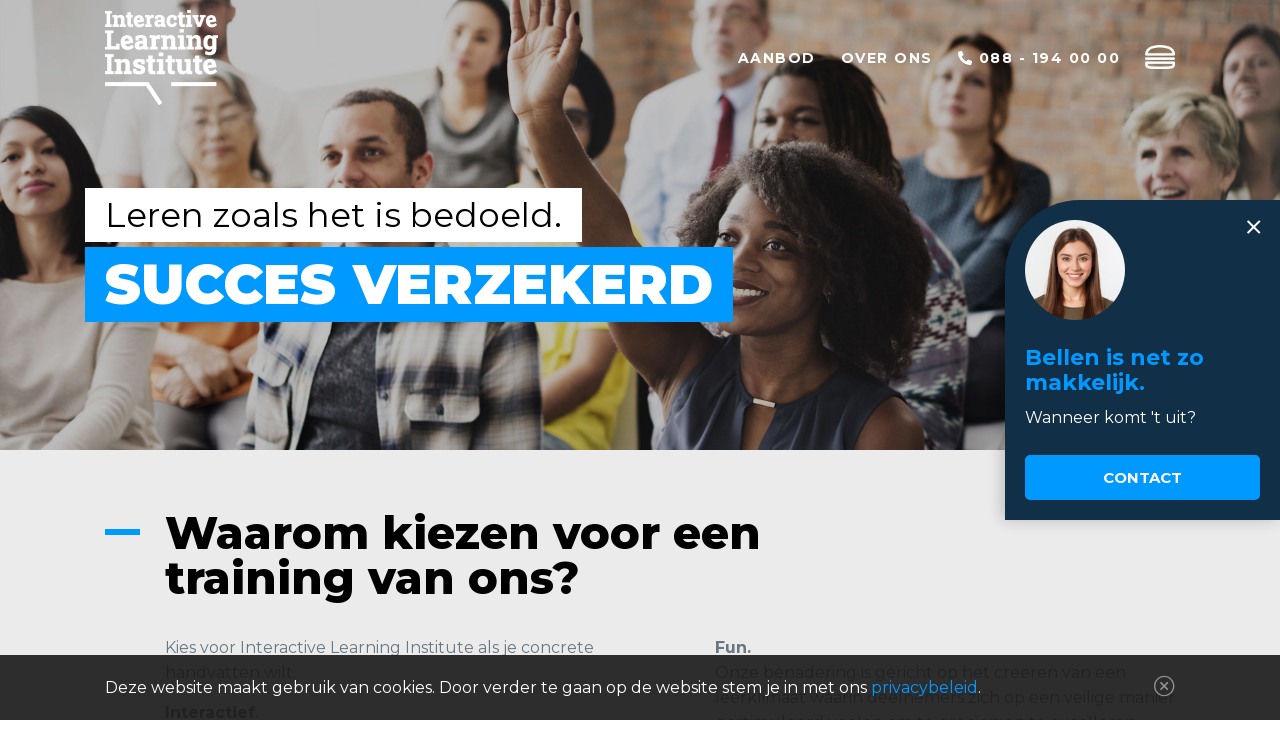

--- FILE ---
content_type: text/html; charset=utf-8
request_url: https://www.ili.nl/trainingen/
body_size: 20260
content:
<!DOCTYPE html>
<html lang="NL">
<head>
<meta charset="UTF-8">
<title>Interactive Learning Institute | ILI</title>
<meta name="description" content="Interactive Learning Institute">
<meta name="keywords" content="Interactive Learning Institute">
<meta id="responsiveViewport" name="viewport" content="width=device-width, maximum-scale=1.0, user-scalable=no">
<script type="text/javascript">
	if(screen.width < 1200 && screen.width > 760) {
		var mvp = document.getElementById('responsiveViewport');
		mvp.setAttribute('content','width=1200px', 'minimum-scale=0', 'user-scalable=no');
	}
</script>
<link rel="apple-touch-icon" sizes="180x180" href="/apple-touch-icon.png">
<link rel="icon" type="image/png" sizes="32x32" href="/favicon-32x32.png">
<link rel="icon" type="image/png" sizes="16x16" href="/favicon-16x16.png">
<link rel="manifest" href="/site.webmanifest">
<link rel="mask-icon" href="/safari-pinned-tab.svg" color="#000000">
<meta name="msapplication-TileColor" content="#da532c">
<meta name="theme-color" content="#ffffff">
<link href="https://fonts.googleapis.com/css?family=Montserrat:400" rel="stylesheet" type="text/css">
<link href="https://fonts.googleapis.com/css?family=Montserrat:700" rel="stylesheet" type="text/css">
<link href="https://fonts.googleapis.com/css?family=Montserrat:800" rel="stylesheet" type="text/css">
<link href="https://fonts.googleapis.com/css?family=Montserrat:900" rel="stylesheet" type="text/css">

<style type="text/css">
/* Import *//*@import url(normalize-3.0.3-min.css);*//*! normalize.css v3.0.3 | MIT License | github.com/necolas/normalize.css */html{font-family:sans-serif;-ms-text-size-adjust:100%;-webkit-text-size-adjust:100%}body{margin:0}article,aside,details,figcaption,figure,footer,header,hgroup,main,menu,nav,section,summary{display:block}audio,canvas,progress,video{display:inline-block;vertical-align:baseline}audio:not([controls]){display:none;height:0}[hidden],template{display:none}a{background-color:transparent}a:active,a:hover{outline:0}abbr[title]{border-bottom:1px dotted}b,strong{font-weight:bold}dfn{font-style:italic}h1{font-size:2em;margin:.67em 0}mark{background:#ff0;color:#000}small{font-size:80%}sub,sup{font-size:75%;line-height:0;position:relative;vertical-align:baseline}sup{top:-0.5em}sub{bottom:-0.25em}img{border:0}svg:not(:root){overflow:hidden}figure{margin:1em 40px}hr{box-sizing:content-box;height:0}pre{overflow:auto}code,kbd,pre,samp{font-family:monospace,monospace;font-size:1em}button,input,optgroup,select,textarea{color:inherit;font:inherit;margin:0}button{overflow:visible}button,select{text-transform:none}button,html input[type="button"],input[type="reset"],input[type="submit"]{-webkit-appearance:button;cursor:pointer}button[disabled],html input[disabled]{cursor:default}button::-moz-focus-inner,input::-moz-focus-inner{border:0;padding:0}input{line-height:normal}input[type="checkbox"],input[type="radio"]{box-sizing:border-box;padding:0}input[type="number"]::-webkit-inner-spin-button,input[type="number"]::-webkit-outer-spin-button{height:auto}input[type="search"]{-webkit-appearance:textfield;box-sizing:content-box}input[type="search"]::-webkit-search-cancel-button,input[type="search"]::-webkit-search-decoration{-webkit-appearance:none}fieldset{border:1px solid silver;margin:0 2px;padding:.35em .625em .75em}legend{border:0;padding:0}textarea{overflow:auto}optgroup{font-weight:bold}table{border-collapse:collapse;border-spacing:0}td,th{padding:0}* {box-sizing: border-box;}.clear {clear: both;}p, h1, h2, h3, h4, h5, h6 {margin: 0px;}/* Padding */[class*='container'], [class*='column-'] {padding-left: 15px;padding-right: 15px;} .responsive {max-width: 100%; height: auto;}/* Container */.container {max-width:1140px; box-sizing: border-box; margin:0 auto;}/* Row */.row {margin-left: -15px;margin-right: -15px;}.row:after {    display: table;    clear: both;    margin-left: -15px;    margin-right: -15px;    content: '';}/* Columns */[class*='column-'] {    float: left;    position: relative;    min-height: 1px;    width: 100%;}.column-1, .column-1-1, .column-2-2, .column-3-3, .column-4-4, .column-5-5, .column-6-6, .column-8-8, .column-10-10 {width: 100%;}  .column-1-2 { width: 50%; }.column-1-3, .column-2-6 { width: 33.333333%; }.column-2-3, .column-4-6 { width: 66.666666%; }.column-1-4, .column-2-8 { width: 25%; }.column-2-4, .column-3-6, .column-4-8, .column-5-10 { width: 50%; }.column-3-4, .column-6-8 { width: 75%; }.column-1-5, .column-2-10 { width: 20%; }.column-2-5, .column-4-10 { width: 40%; }.column-3-5, .column-6-10 { width: 60%; }.column-4-5, .column-8-10 { width: 80%; }.column-1-6 { width: 16.666666%; }.column-5-6 { width: 83.333333%; }.column-1-7 { width: 14.28571%; }.column-2-7 { width: 28.57143%; }.column-3-7 { width: 42.85714%; } .column-4-7 { width: 57.14286%; }.column-5-7 { width: 71.42857%; }.column-6-7 { width: 85.71429%; }.column-1-8 { width: 12.5%; }.column-3-8 { width: 37.5%; }.column-5-8 { width: 62.5%; }.column-7-8 { width: 87.5%; }.column-1-10 { width: 10%; }.column-3-10 { width: 30%; }.column-7-10 { width: 70%; }.column-9-10 { width: 90%; }@media only screen and (max-width: 767px) {[class*='column-'] {width: 100%;}.column-1-6 {width: 50%;}.column-2-6 {}}/* Grid item in column */.grid-item { display: block; width: 100%; position: relative; margin: 10px 0px;}/* Multiple grid items in one column will remove the spacing */.row .grid-item:not(:first-child) {margin-top: -10px;}/* Verticle scaling image in grid item */[class*='ratio-']:before {display: block;padding-top: 100%;  width: 100%;  content: ''}.ratioimage {background-size: cover;    background-repeat: no-repeat;    background-position: 50% 50%;    display: block;    position: absolute;    top: 0px;    width: 100%;    height: 100%;}.ratio-10:before { padding-top: 10% }.ratio-15:before { padding-top: 15% }.ratio-20:before { padding-top: 20% }.ratio-25:before { padding-top: 25% }.ratio-30:before { padding-top: 30% }.ratio-33:before { padding-top: 33.33333% }.ratio-35:before { padding-top: 35% }.ratio-40:before { padding-top: 40% }.ratio-45:before { padding-top: 45% }.ratio-50:before { padding-top: 50% }.ratio-55:before { padding-top: 55% }.ratio-60:before { padding-top: 60% }.ratio-65:before { padding-top: 65% }.ratio-66:before { padding-top: 66.66666% }.ratio-70:before { padding-top: 70% }.ratio-75:before { padding-top: 75% }.ratio-80:before { padding-top: 80% }.ratio-85:before { padding-top: 85% }.ratio-90:before { padding-top: 90% }.ratio-95:before { padding-top: 95% }.ratio-100:before { padding-top: 100% }.ratio-105:before { padding-top: 105% }.ratio-110:before { padding-top: 110% }.ratio-115:before { padding-top: 115% }.ratio-120:before { padding-top: 120% }.ratio-125:before { padding-top: 125% }.ratio-130:before { padding-top: 130% }.ratio-135:before { padding-top: 135% }.ratio-140:before { padding-top: 140% }.ratio-145:before { padding-top: 145% }.ratio-150:before { padding-top: 150% }.ratio-155:before { padding-top: 155% }.ratio-160:before { padding-top: 160% }.ratio-165:before { padding-top: 165% }.ratio-170:before { padding-top: 170% }.ratio-175:before { padding-top: 175% }.ratio-180:before { padding-top: 180% }.ratio-185:before { padding-top: 185% }.ratio-190:before { padding-top: 190% }.ratio-195:before { padding-top: 195% }.ratio-200:before { padding-top: 200% }/* no spacing between columns */ .row.nospacing, .row.nospacing:after {margin-left: 0px;margin-right: 0px;}.row.nospacing [class*='container'], .row.nospacing [class*='column-'] {padding-left: 0px;padding-right: 0px;} .row.nospacing .grid-item,.row.nospacing .grid-item:not(:first-child) { margin: 0px;}@media only screen and (min-width: 768px) {.hidden-desktop { display: none; }}@media only screen and (max-width: 767px) {.hidden-mobile { display: none !important;}}@font-face {  font-family: 'Material Icons';  font-style: normal;  font-weight: 400;  src: url(https://fonts.gstatic.com/s/materialicons/v145/flUhRq6tzZclQEJ-Vdg-IuiaDsNZ.ttf) format('truetype');}.material-icons {  font-family: 'Material Icons';  font-weight: normal;  font-style: normal;  font-size: 24px;  line-height: 1;  letter-spacing: normal;  text-transform: none;  display: inline-block;  white-space: nowrap;  word-wrap: normal;  direction: ltr;}/*! fancyBox v2.1.4 fancyapps.com | fancyapps.com/fancybox/#license */.fancybox-wrap,.fancybox-skin,.fancybox-outer,.fancybox-inner,.fancybox-image,.fancybox-wrap iframe,.fancybox-wrap object,.fancybox-nav,.fancybox-nav span,.fancybox-tmp{padding: 0;margin: 0;border: 0;outline: none;vertical-align: top;}.fancybox-wrap {position: absolute;top: 0;left: 0;z-index: 8020;}.fancybox-skin {position: relative;background: #f9f9f9;color: #444;text-shadow: none;-webkit-border-radius: 4px;   -moz-border-radius: 4px;        border-radius: 4px;}.fancybox-opened {z-index: 8030;}.fancybox-opened .fancybox-skin {-webkit-box-shadow: 0 10px 25px rgba(0, 0, 0, 0.5);   -moz-box-shadow: 0 10px 25px rgba(0, 0, 0, 0.5);        box-shadow: 0 10px 25px rgba(0, 0, 0, 0.5);}.fancybox-outer, .fancybox-inner {position: relative;}.fancybox-inner {overflow: hidden;}.fancybox-type-iframe .fancybox-inner {-webkit-overflow-scrolling: touch;}.fancybox-error {color: #444;font: 14px/20px "Helvetica Neue",Helvetica,Arial,sans-serif;margin: 0;padding: 15px;white-space: nowrap;}.fancybox-image, .fancybox-iframe {display: block;width: 100%;height: 100%;}.fancybox-image {max-width: 100%;max-height: 100%;}#fancybox-loading, .fancybox-close, .fancybox-prev span, .fancybox-next span {background-image: url('/3rdparty/jquery/jquery.fancybox/2.1.4/source/fancybox_sprite.png');}#fancybox-loading {position: fixed;top: 50%;left: 50%;margin-top: -22px;margin-left: -22px;background-position: 0 -108px;opacity: 0.8;cursor: pointer;z-index: 8060;}#fancybox-loading div {width: 44px;height: 44px;background: url('/3rdparty/jquery/jquery.fancybox/2.1.4/source/fancybox_loading.gif') center center no-repeat;}.fancybox-close {position: absolute;top: -18px;right: -18px;width: 36px;height: 36px;cursor: pointer;z-index: 8040;}.fancybox-nav {position: absolute;top: 0;width: 40%;height: 100%;cursor: pointer;text-decoration: none;background: transparent url('/3rdparty/jquery/jquery.fancybox/2.1.4/source/blank.gif'); /* helps IE */-webkit-tap-highlight-color: rgba(0,0,0,0);z-index: 8040;}.fancybox-prev {left: 0;}.fancybox-next {right: 0;}.fancybox-nav span {position: absolute;top: 50%;width: 36px;height: 34px;margin-top: -18px;cursor: pointer;z-index: 8040;visibility: hidden;}.fancybox-prev span {left: 10px;background-position: 0 -36px;}.fancybox-next span {right: 10px;background-position: 0 -72px;}.fancybox-nav:hover span {visibility: visible;}.fancybox-tmp {position: absolute;top: -99999px;left: -99999px;visibility: hidden;max-width: 99999px;max-height: 99999px;overflow: visible !important;}/* Overlay helper */.fancybox-lock {overflow: hidden;}.fancybox-overlay {position: absolute;top: 0;left: 0;overflow: hidden;display: none;z-index: 8010;background: url('/3rdparty/jquery/jquery.fancybox/2.1.4/source/fancybox_overlay.png');}.fancybox-overlay-fixed {position: fixed;bottom: 0;right: 0;}.fancybox-lock .fancybox-overlay {overflow: auto;overflow-y: scroll;}/* Title helper */.fancybox-title {visibility: hidden;font: normal 13px/20px "Helvetica Neue",Helvetica,Arial,sans-serif;position: relative;text-shadow: none;z-index: 8050;}.fancybox-opened .fancybox-title {visibility: visible;}.fancybox-title-float-wrap {position: absolute;bottom: 0;right: 50%;margin-bottom: -35px;z-index: 8050;text-align: center;}.fancybox-title-float-wrap .child {display: inline-block;margin-right: -100%;padding: 2px 20px;background: transparent; /* Fallback for web browsers that doesn't support RGBa */background: rgba(0, 0, 0, 0.8);-webkit-border-radius: 15px;   -moz-border-radius: 15px;        border-radius: 15px;text-shadow: 0 1px 2px #222;color: #FFF;font-weight: bold;line-height: 24px;white-space: nowrap;}.fancybox-title-outside-wrap {position: relative;margin-top: 10px;color: #fff;}.fancybox-title-inside-wrap {padding-top: 10px;}.fancybox-title-over-wrap {position: absolute;bottom: 0;left: 0;color: #fff;padding: 10px;background: #000;background: rgba(0, 0, 0, .8);}html,body {font-family:'Montserrat',sans-serif;font-size: 18px;line-height: 28px;font-weight: 400;background-position: center;background-repeat: repeat-x;color: #6A7680;-webkit-font-smoothing:antialiased;-moz-osx-font-smoothing:grayscale;}p {   margin-bottom: 15px;}.container {max-width:1100px;}h1,h2,h3 {font-family:'Montserrat',sans-serif;   /* font-family: 'Roboto Slab', serif;*/font-size:45px;color:#000;font-weight:800;line-height:45px;margin-bottom:25px;}h1 {font-size:50px;line-height:55px;text-align:left;color:#fff;}h3 {font-size:30px;line-height:35px;margin-bottom:0;height:85px;}#cookiebar {background-color: rgba(25, 25, 25, 0.9);color: #fff;position: fixed;bottom: 0px;left: 0px;width: 100%;z-index: 50;padding: 20px 0px;}#cookiebar a {color: #0099ff;text-decoration: none;}#cookiebar a:hover {color: #fff;text-decoration: none;}#cookiebar span {padding-right: 50px;display: inline-block;float: left;width: 95%;}#cookiebar label {color: #fff;opacity: 0.5;float: right;display: inline-block;cursor: pointer;}#cookiebar label:hover {color: red;opacity: 1.0;}#block_succes h2 {font-size:55px;color:#fff;line-height: 65px;margin-bottom:75px;}#block_usp h2 {margin-bottom: 35px;color: #fff;}a {font-family:'Montserrat',sans-serif;font-size:16px;font-weight:700;font-weight:400;color:#000;text-transform:uppercase;text-transform:none;display:inline-block;text-decoration:none;}a:hover {text-decoration: none;}a.button,.submit {font-family:'Montserrat',sans-serif;font-size:15px;line-height:55px;font-weight:700;color:#fff;text-transform:uppercase;background-color:#09F;height:55px;height:45px;line-height:45px;padding:0 25px;margin-top:25px;display:inline-block;text-decoration:none;border-radius:5px;cursor: pointer;}a.button_small {padding:0 20px;height:40px;border-radius:3px;line-height:40px;margin:0;}a.button:hover,.submit:hover {background-color:#007ed1;text-decoration: none !important;}a.textblue {color:#09f;border:2px solid #09f;padding:0 12px;border-radius:3px;margin-left:10px;}a.textblue:hover {color:#fff;background-color:#09f;}.anch {display:inline-block;height:0;width:0;}.pagination {display: flex;padding-left: 0;list-style: none;justify-content: center!important;}.page-link {    position: relative;    display: block;    padding: 0.375rem 0.75rem;    font-size: 1rem;    color: #0d6efd;    text-decoration: none;    background-color: #fff;    border: 1px solid #dee2e6;    transition: color .15s ease-in-out,background-color .15s ease-in-out,border-color .15s ease-in-out,box-shadow .15s ease-in-out;}.page-item:not(:first-child) .page-link {    margin-left: -1px;}.disabled>.page-link, .page-link.disabled {    color: #6c757d;    pointer-events: none;    background-color: #fff;    border-color: #dee2e6;}.active>.page-link, .page-link.active {    z-index: 3;    color: #fff;    background-color: #0d6efd;    border-color: #dee2e6;}/* - - - - - N A V - - - - - */nav {height:115px;width:100%;padding:15px 0;position:fixed;top:0;left:0;z-index:5000;transition: all 0.25s ease-in-out;}nav.contactnav {box-shadow: none;}.grid-contact h3 {   font-family: 'Montserrat',sans-serif;}nav.fixed {transition: all 0.25s ease-in-out;background-color:rgba(255,255,255,0.9);   background-color: #fff;padding:15px 0;backdrop-filter:blur(5px);-webkit-backdrop-filter:blur(5px);box-shadow:0 1px 2px rgba(0,0,0,0.25);}nav .container {position: relative;}#logo img {max-height: 95px;position: absolute;   top: -5px;opacity: 0;transition: opacity 0.25s ease-in-out;}#logo img.white {   transition: opacity 0.25s ease-in-out;}nav.fixed #logo img.color,nav.contactnav #logo img.color {opacity: 1;}nav:not(.fixed) #logo img.white,nav:not(.contactnav) #logo img.white {opacity: 1}nav.fixed #logo img.white {   display: none;}#menu {display:inline-block;float: right;margin-top: 25px;}#menu ul {padding:0;margin:0;}#menu ul li {float:left;list-style:none;margin-top:0px;margin-left:25px;line-height:35px;}#menu ul li a.textlink,footer ul li a.textlink,#sidemenu_button,#menu ul li label.textlink {color: #fff;text-transform: uppercase;letter-spacing: 1.5px !important;font-size: 14px;font-weight: 700;}#sidemenu_button {   margin-top: 5px;}nav.fixed #menu ul li a.textlink,nav.fixed #menu ul li a.textlink:hover,nav.fixed #sidemenu_button,nav.contactnav #menu ul li a.textlink,nav.contactnav #menu ul li a.textlink:hover,nav.contactnav #sidemenu_button,nav.contactnav label,nav.fixed #menu ul li label.textlink,nav.fixed #menu ul li label.textlink i,nav.contactnav #menu ul li a i {color: #000 !important;}nav.fixed #sidemenu_button,nav.contactnav #sidemenu_button {background-image: url(/img/elementen-website/burger_black.png);}#sidemenu_button {background-image: url(/img/elementen-website/burger_white.png);background-size: 100% auto;width: 30px;height: 24px;display: inline-block;}nav #sidemenu_button:hover,nav.fixed #sidemenu_button:hover {   background-image: url(/img/elementen-website/burger_color.png);}nav #menu ul li a.textlink:hover,nav.fixed #menu ul li a.textlink.active,nav.fixed #menu ul li a.textlink:hover {color:#09f !important;}.pagination .page-item a,.news_pagination a {   margin: 0px 3px;   padding: 0px;   height: 45px;   width: 45px;   line-height: 45px;}a .news_tag {color: #fff;padding: 0px 10px;border-radius: 15px;position: absolute;bottom: 10px;left: 10px;text-transform: uppercase;font-size: 12px;letter-spacing: 1px;}.pagination .page-link {   color: #aaaaaa;   border-radius: 0px !important;}.pagination .active>.page-link, .pagination .page-link.active {   background-color: #0099ff;   border-color: #0099ff;   color: #fff;}.pagination .page-item.active a,.news_pagination a.pag_button_selected {   background-color: #004879;} #sidemenu {position: fixed;overflow: hidden;height: 100vh;width: 35vw;min-width: 500px;top: 0px;right: -100%;background-color: #fff;box-shadow: -5px 0px 10px rgba(0,0,0,0.25);-webkit-transition: height 1s ease,background .6s ease,opacity .6s ease,right .6s ease;-moz-transition: height 1s ease,background .6s ease,opacity .6s ease,right .6s ease;-o-transition: height 1s ease,background .6s ease,opacity .6s ease,right .6s ease;-ms-transition: height 1s ease,background .6s ease,opacity .6s ease,right .6s ease;transition: height 1s ease,background .6s ease,opacity .6s ease,right .6s ease;opacity: 0;}#sidemenu.out {opacity: 1; right: 0;}#sidemenu div {position: absolute;top: 50%;left: 0px;transform: translateY(-50%);list-style: none;margin-left: 35px;}#sidemenu ul li a .line,#faq_overview ul li a .line {opacity: 0;transition: all 0.15s ease-in-out;width: 0px;left: 0px;top: 12px;}a.textlink:hover,nav.fixed #menu ul li a.textlink:hover {color: #0099ff !important;}#faq_overview ul li a .line {top: 8px;}#sidemenu ul li:hover a .line,#faq_overview ul li:hover a .line  {opacity: 1;width: 40px;}#faq_overview ul li:hover a .line  {width: 20px;}#sidemenu ul,#faq_overview ul {list-style: none;}#faq_overview ul {padding: 0px;}#sidemenu li a,#faq_overview li a {text-transform: uppercase;font-weight: 800;font-size: 40px;line-height: 60px;color: #fff;color: #6A7680;letter-spacing: 1px;display:inline-block;transition: all 0.15s ease-in-out;position: relative;}#faq_overview li a {font-size: 18px;line-height: 38px;}#sidemenu li:hover a,#faq_overview li:hover a {padding-left: 50px;transition: all 0.15s ease-in-out;color: #000;}#faq_overview li:hover a {padding-left: 25px;}#sidemenu_button {cursor: pointer;}#sidemenu_button:hover i {color: #0099ff;}#sidemenu_close_button {cursor: pointer;position: absolute;right: 40px;top: 40px;}#sidemenu_close_button:hover {color: #09f;color: red;}.content_block {position:relative;}#block_ontwikkeling.content_block .anch {top:-200px;}#block_filosofie.content_block .anch,#block_portfolio.content_block .anch {top: -175px;}.content_block .anch {position:absolute;background-color:transparent;left:0;height:100px;top:-100px;width:0;visibility:hidden;}#block_training_sub .anch,#block_wft_sub .anch {top:-174px;}.textlink.tel:hover i,.textlink.tel:hover {background: none;-webkit-text-fill-color: currentcolor;color: #fff !important;}nav.fixed .textlink.tel:hover i, nav.fixed .textlink.tel:hover {color: #6A7680 !important;}/* - - - - - H E A D E R - - - - - */header {position:relative;height: 50vh;background-position: center center;background-size: cover !important;   min-height: 450px;}header .container {height: 100%;}.vimeo-wrapper {   position: relative;   top: 0;   left: 0;   width: 100%;   height: 100vh;   overflow: hidden;   background-color: #000;}.vimeo-wrapper iframe {   width: 100vw;   height: 50vw; /* Given a 16:9 aspect ratio, 9/16*100 = 56.25 */   min-height: 100vh;   min-width: 200vw; /* Given a 16:9 aspect ratio, 16/9*100 = 177.77 */   position: absolute;   top: 50%;   left: 50%;   transform: translate(-50%, -50%);}header .header_block {max-width: 1100px;top:50%;color:#fff;position:absolute;transform:translateY(-50%);}header .header_block h1 {font-size: 48px;line-height: 48px;margin-bottom:5px;   background-color: #0099ff;   color: #fff;   padding: 10px 20px;   display: inline-block;   text-transform: uppercase;   margin-left: -20px;   font-weight: 900;}header .header_block h1:first-child {   background-color: #fff;   margin-top: 65px;   padding: 10px 20px;   color: #000;   font-size: 34px;line-height: 34px;   text-transform: none;   font-weight: 400;}header.vimeo-wrapper h1 {font-size: 75px !important;line-height: 75px !important;   margin-top: 15px !important;   font-weight: 800 !important;   background-color: transparent !important;   color: #fff !important;}header .header_block h2 {font-family:'Montserrat',sans-serif;font-size: 28px;line-height: 38px;font-weight: 400;width: 90%;color:#fff;}header.vimeo-wrapper h2 {font-size: 28px;line-height: 38px;width: 100%;}header .header_block a {margin-top:5px;}header#content_wft {background-image: url(/img/elementen-website/training2024-v3.jpg);background-position: center center;}/* - - - - - S T A T I C P A G E - - - - - */.slick-slide {   padding: 10px 0px;}.uspstyle h4 {font-size: 16px;color: #000;text-transform: uppercase;margin-top: 25px;}.beoordeling_tekst span {   font-size: 26px;   line-height: 34px;   margin-bottom: 10px;   color: #fff;   display: inline-block;}.beoordeling_tekst label {   font-size: 100px;   font-weight: bold;   color: #fff;   line-height: 100px;   display: inline-block;   /* font-family: 'Roboto Slab', serif; */   height: 45px;   float: left;}.beoordeling_tekst label#quoteleft {   margin-top: -16px;}.beoordeling_tekst label#quoteright {   float: right;}#block_beoordelingen .beoordeling_tekst label {   line-height: 30px;}#block_beoordelingen .beoordeling_tekst span {   color: #6A7680;}.block_beoordelingen_homepage#block_beoordelingen .beoordeling_tekst span {   color: #fff;}.block_beoordelingen_homepage .beoordeling_tekst label#quoteleft {   margin-top: 17px;   margin-right: 5px;}.block_beoordelingen_homepage .beoordeling_tekst label#quoteright {   margin-top: 30px;}.beoordeling_tekst h3 {   margin-bottom: 0px;   margin-top: 35px;   font-size: 28px;}.wft_item {   position: relative;}.wft_item h4 {   position: absolute;   left: 18px;   bottom: 18px;   text-align: left;   color: #fff;   font-size: 22px;   padding-right: 15px;}/* - - - - - N I E U W S P A G E - - - - - */.nieuws_item {min-height: 500px;}.nieuws_item:after {content: "";display: block;  clear: both;}.nieuws_item:hover,.vacature_item,.vacaturedetail_item {text-decoration: none !important;}.nieuws_item h4,.vacature_item h4,.vacaturedetail_item h4 {font-size: 21px;font-weight: 800;line-height: 26px;padding-top: 10px;color: #000;}.nieuws_item:hover h4,.vacature_item:hover h4,.vacaturedetail_item:hover h4 {color: #09f !important;}.nieuws_item > div,.vacature_item > div {margin-bottom: 10px;}.nieuws_item span,.vacature_item span {color: #09f;}.nieuws_item p,.vacature_item p {color: #6A7680;margin-top: 5px;   font-size: 14px;   line-height: 21px;}.vacaturedetail_item h4 {font-size: 24px;font-weight: 800;line-height: 30px;padding-top: 10px;color: #000 !important;}#block_static.nieuws_detail .column-2-3 .grid-item a.button {color: #fff !important;}#block_static.nieuws_detail .column-4-5 ul {   margin: 0px;   padding-inline-start: 25px;}/* - - - - - B L O C K - P O R T F O L I O - - - - - */#block_portfolio {padding-top: 50px;}#block_portfolio .column-1-5 .grid-item .grid-item-cell {line-height: 98px;height: 150px;background: no-repeat center center;background-size: contain;   margin: 0px 15px;}.slick-slider {margin-bottom: 0px !important;}/* - - - - - L I N E S I D E - - - - - */.lineside {padding-left:60px;position:relative;}.line {width:35px;height:6px;background-color:#09f;border:none;position:absolute;top:11px;left:0;}.sidesmall .line {width:40px;top:8px;}/* - - - - - B L O C K - I L I - - - - - */#block_ili,#block_wftpakketten,#block_team,#block_static,#block_faq,.block_gray {padding:50px 0;background-color:#ebebeb;margin-bottom:0;}#block_team,#block_static,#block_faq {background-color: transparent;}#block_team .column-1-3 {   padding: 50px;}#block_static {margin-bottom: 50px;}#block_beoordelingen {padding: 100px 0px;}#block_beoordelingen.block_beoordelingen_homepage {padding: 50px 0;background-color: #09f;color: rgba(255, 255, 255, 0.75);}#block_beoordelingen.block_beoordelingen_homepage .lineside .line {background-color: #fff;}#beoordeling_slider {max-width: 1180px;margin: 0px auto;}#block_beoordelingen.block_beoordelingen_homepage #beoordeling_slider button,#block_beoordelingen.block_beoordelingen_homepage #beoordeling_slider button i {color: #fff;opacity: 1;}#beoordeling_slider.beoordeling_homeslider {overflow: hidden;}#block_beoordelingen.block_beoordelingen_homepage #beoordeling_slider button i {margin: 0px auto;}#block_beoordelingen.block_beoordelingen_homepage h2 {color: #fff;}#block_beoordelingen.block_beoordelingen_homepage a {background-color: #00558d;}#block_beoordelingen.block_beoordelingen_homepage a:hover {background-color: #00426f;}#block_ili img {margin-top:-60px;}#block_portfolio img {margin-top: 0px;}#block_static h3 {height: auto;margin-bottom: 5px;margin-top: 5px;}#block_static a {color: #09f;}#block_static a:hover {text-decoration: underline;}#nieuws_items h4,#vacature_items h4 {color: #000;}#nieuws_items a:hover,#vacature_items a:hover {text-decoration: none;}.nieuws_item {margin-bottom: 15px;}.nieuws_detail .column-1-3 .nieuws_item {min-height: 0px;}.nieuws_detail .column-1-3 .nieuws_item .lineside,.vacaturedetail_item .lineside {padding-left: 45px;}.small-line {width: 25px;   top: 13px;}.nieuws_detail .column-2-3 {padding-right: 5%;}/* - - - - - B L O C K - F A Q - - - - - */#block_faq .faq_item {cursor: pointer;border-top: 1px solid #ebebeb;padding: 10px 0px;overflow: hidden;}#block_faq .faq_item:last-child {border-bottom: 1px solid #ebebeb;}#block_faq {opacity: 0;}#block_faq.initialized {opacity: 1;}#block_faq.initialized .faq_item .antwoord,#block_faq.initialized .faq_item .vraag i {transition: height 200ms,transform 200ms;}#block_faq.initialized .faq_cat:not(.show) {display: none;}.faq_cat h3 {   /* font-family: 'Roboto Slab', serif; */}#block_faq .faq_item .vraag {font-size: 16px;text-transform: uppercase;color: #000;font-weight: 800;}#block_faq .faq_item.closed .vraag i {-webkit-transform: rotate(-90deg);-moz-transform: rotate(-90deg);-o-transform: rotate(-90deg);-ms-transform: rotate(-90deg);transform: rotate(-90deg);}#block_faq .faq_item.closed .antwoord {height: 0px !important;}/* - - - - - B L O C K - T R A I N I N G - - - - - */#block_training,#block_training_wft,#block_aanpak {background-image:url(/img/elementen-website/training_sideblock_v4.jpg);background-position:right center;background-size:contain;background-repeat:no-repeat;padding:50px 0;}#block_training {background-position: left center;}#block_training_wft {background-image:url(/img/elementen-website/wfttraining.jpg);}#block_aanpak {background-image: url(/img/elementen-website/aanpak.jpg);}#block_training_sub,#block_wft_sub {margin-bottom:100px;}#block_filosofie_percentage h3 {text-transform: uppercase;margin-top: 15px;color: #fff;height: 75px;font-size: 24px;}/* - - - - - B L O C K - S U C C E S - - - - - */#block_succes,#block_usp,#block_filosofie_percentage {color:#fff;text-align:center;padding:65px 0;margin-bottom:100px;background:#644baf;background:url([data-uri]);background:-moz-linear-gradient(40deg,#644baf 15%,#32c8c8 80%);background:-webkit-gradient(linear,left bottom,right top,color-stop(15%,#644baf),color-stop(80%,#32c8c8));background:-webkit-linear-gradient(40deg,#644baf 15%,#32c8c8 80%);background:-o-linear-gradient(40deg,#644baf 15%,#32c8c8 80%);background:-ms-linear-gradient(40deg,#644baf 15%,#32c8c8 80%);background:linear-gradient(40deg,#644baf 15%,#32c8c8 80%);filter:progid:DXImageTransform.Microsoft.gradient(startColorstr='#644baf',endColorstr='#32c8c8',GradientType=1);}#block_usp {background: none;background-color: #0099ff;margin-bottom: 0px;   padding: 50px;}#block_filosofie_percentage {margin-bottom: 0px;}#block_usp .column-1-3 {text-align: left;}#block_usp .column-1-3 img {margin-bottom: 35px;margin-top: 5px;margin-right: 15px;display: inline-block;float: left;}#block_usp .column-1-3 br {clear: both;}/* - - - - - B L O C K - O N T W I K K E L I N G - - - - - */#block_ontwikkeling,#block_filosofie {margin-bottom:50px;}#block_ontwikkeling_row .column-1-2:last-child img,#block_filosofie_row .column-1-2:last-child img {padding-left:10%;margin-top:-35px;}#ontwikkeling_items_row,#wft_items_row,#block_filosofie_row,#block_portfolio_row {margin-top:75px;}#ontwikkeling_items_row .ontwikkeling_item img,#wft_items_row .wft_item img {height:100px;height:80px;margin:0 auto;margin-left:65px;margin-bottom:50px;margin-bottom:45px;display:block;}.ontwikkeling_item .omschrijving {position: relative;transition: height 200ms; -webkit-transition: height 200ms;overflow: hidden;}.ontwikkeling_item .omschrijving.truncated {height: 100px !important;}.ontwikkeling_item .omschrijving:after {    position: absolute;    width: 100%;    height: 0rem;    bottom: 0;    left: 0;    content: "";    background: -webkit-gradient(linear, left top, left bottom, from(rgba(255,255,255,0)), to(#fff));    background: -webkit-linear-gradient(rgba(255,255,255,0), #fff);    background: linear-gradient(rgba(255,255,255,0), #fff);}.ontwikkeling_item .omschrijving.truncated:after {height: 5rem;}#wft_items_row .wft_item {margin-bottom: 35px;}#ontwikkeling_items_row .ontwikkeling_item a,#wft_items_row .wft_item a {text-align:center;display:block;}#ontwikkeling_items_row .ontwikkeling_item p {min-height:200px;}#wft_items_row .wft_item:nth-child(3n+0):after {    content: '';    display: block;    clear: both;}#wft_items_row .wft_item h3 {font-size: 22px;line-height: 30px;min-height: 100px;}#wft_items_row .wft_item p {min-height:125px;}#wft_items_row .wft_item strong {color: #000;margin-top: 10px;display: block;}#ili_image,#ontwikkeling_image,#filosofie_image,#team_image,#portfolio_image {width:100%;}/* - - - - - W F T - P A K K E T - - - - - */.training_overview .grid-item {text-align: center;background-color: #fff;box-shadow: 0px 0px 25px rgba(0,0,0,0.1);border-radius: 10px;min-height: 600px;padding-bottom: 45px;}.training_overview h3 {width: 100%;height: 100px;line-height: 100px;font-weight: 800;background-color: #ebebeb;color: #000;color: #09f;border-radius: 7px 7px 0px 0px;text-transform: uppercase;   font-family: 'Montserrat',sans-serif;   margin-bottom: 25px;}.training_overview .grid-item a {font-size: 16px;text-transform: uppercase;margin-bottom: 12px;font-weight: 800;letter-spacing: 0.5px;   line-height: 24px;display: block;text-align: left;margin-left: 50px;   padding-right: 35px;}.training_overview .grid-item a:hover {margin-left: 65px;   padding-right: 20px;}#column-compliance .training_overview .grid-item a:hover {   color: #88508C;}#column-communicatie .training_overview .grid-item a:hover {   color: #D56062;}#column-wft .training_overview .grid-item a:hover {   color: #5AAA95;}.training_overview .grid-item span.categorie_title {width: 90px;display: inline-block;color: #000;}.fancybox-skin {background-color: #fff;}.fancybox-prev {left: -40%;}.fancybox-next {right: -40%;}.switch {  position: relative;  display: inline-block;  width: 60px;  height: 34px;}.switch input {  opacity: 0;  width: 0;  height: 0;}.slider {  position: absolute;  cursor: pointer;  top: 0;  left: 0;  right: 0;  bottom: 0;  background-color: #09f;  -webkit-transition: .4s;  transition: .4s;}.slider:before {  position: absolute;  content: "";  height: 26px;  width: 26px;  left: 4px;  bottom: 4px;  background-color: white;  -webkit-transition: .4s;  transition: .4s;}input:checked + .slider {  background-color: #09f;}input:focus + .slider {  box-shadow: 0 0 1px #09f;}input:checked + .slider:before {  -webkit-transform: translateX(26px);  -ms-transform: translateX(26px);  transform: translateX(26px);}/* Rounded sliders */.slider.round {  border-radius: 34px;}.slider.round:before {  border-radius: 50%;}.training_overview .part, .training_overview .zakelijk {color: #000;display: inline-block;width: 90px;text-align: right;}.training_overview .zakelijk {text-align: left;}.training_overview .part.active, .training_overview .zakelijk.active {font-weight: bold;}/* - - - - - P O R T F O L I O - - - - - */#portfolio_logo_row img {width: 100%;padding: 50px 35px;opacity: 0.5;-webkit-filter: grayscale(100%); /* Safari 6.0 - 9.0 */    filter: grayscale(100%);}#portfolio_logo_row {margin-bottom: 100px;margin-top: 25px;}/* - - - - - B L O C K - B E O O R D E L I N G E N - H O M E P A G E - - - - - */#block_beoordelingen .container {position: relative;}.beoordeling_frame {margin-right: 75px;max-width: 1000px;width: 100%;}.slide_button {background-color: transparent;border: none;margin-top: -25px;transition: all 0.1s ease-out;z-index: 500;}.slide_button:focus {outline: none;}#left_button,#right_button {position: absolute;top: 50%;right: 50%;   margin-top: -36px;margin-right: 515px;}.beoordeling_homeslider #left_button,.beoordeling_homeslider #right_button {   top: 15px;   margin-top: 0px;   display: block;   background-color: #0099ff;   height: 100%;   width: 90px;   display: flex;justify-content: flex-start;flex-direction: column;}#right_button {   right: 0;   margin-right: auto;left: 50%;margin-left: 515px;}.slide_button:hover i {color: #0099ff;}#left_button:hover {margin-right: 525px;}#right_button:hover {margin-left: 525px;}/* - - - - - B L O C K - B E O O R D E L I N G E N - O V E R V I E W - - - - - */.beoordeling_item h4 {font-size: 26px;line-height: 34px;font-weight: 800;color: #fff;position: absolute;left: 20px;bottom: 15px;   /* font-family: 'Roboto Slab', serif; */}.beoordeling_item .ratioimage .grid-item {background-color: rgba(0,0,0,0.2);z-index: 12;width: 100%;height: 100%;margin: 0px;}.beoordeling_item {   margin-top: 0px !important;}#beoordeling_detail_frame h2 {font-size: 35px;   margin-bottom: 10px;}#beoordeling_detail_frame {padding: 50px 0px;}#beoordeling_detail_frame .beoordeling_foto div {text-align: right;}.beoordeling_nummer {border-radius: 50%;/*background-color: rgba(0, 0, 0, 0.35);*/color: #fff;text-align: center;display: inline-block;font-size: 180px;position: absolute;right: 15px;top: 40px;font-weight: bold;}.fancybox-prev {left: -25%;width: 20%;}.fancybox-next {right: -25%;width: 20%;}.fancybox-prev span,.fancybox-next span {width: 30px;height: 60px;background-image: url(/img/elementen-website/righttag.png);visibility: visible;background-position: center center;background-size: 100%;}.fancybox-next span {background-image: url(/img/elementen-website/lefttag.png);}.fancybox-skin {padding: 15px;border-radius: 0px;}.fancybox-close {background-image: url(/img/elementen-website/closetag-na2.png);width: 30px;height: 30px;background-size: 100%;right: 25px;top: 25px;}.fancybox-close:hover {background-image: url(/img/elementen-website/closetag-red.png);}.fancybox-skin,.fancybox-outer,.fancybox-inner {min-height: 710px;}#googlemaps {width: 100%;height: 400px;}/* - - - - - B L O C K - F O O T E R - - - - - */footer {padding:15px 0;font-size:18px;background-color: #ebebeb;}footer ul {padding: 0px;margin: 0px;}footer ul li {list-style: none;float: left;margin-right: 25px;}footer a {color: #6A7680 !important;}.fancybox-skin, .fancybox-outer, .fancybox-inner {   min-height: 600px;}.fancybox-inner {overflow: hidden !important;}@media only screen and (min-width : 932px) and (max-width : 1280px) {   html, body {      font-size: 16px;      line-height: 25px;   }   header .header_block h1 {      font-size: 55px;      line-height: 55px;   }   #block_training {      background-position: right 30px center;      background-size: contain;  }} @media only screen and (min-width : 0px) and (max-width : 932px) {h1,h2,h3 {font-size: 28px;line-height: 34px;}h3 {font-size: 24px;line-height: 28px;}#block_succes h2 {font-size: 28px;line-height: 34px;margin: 0px 15px;margin-bottom: 50px;}a.button {margin-top: 15px;height: 40px;line-height: 40px;padding: 0px 20px;margin-bottom: 0px;}.content_block p {padding-right: 5%;}/* - - - - - N A V - - - - - */nav {height: 70px;padding: 10px 0px;}#logo img {max-height: 50px;}#menu {margin-top: 2px;}#menu ul li {display: none;line-height: 20px;}#menu ul li:last-child {display: list-item;}.lang {height: 35px;line-height: 32px;}#block_training_sub .anch {top: -105px;}/* - - - - - H E A D E R - - - - - */header {max-height: none;min-height: 0px;height: auto;background-position: center center;background-position-x: 0;   height: 300px;}header .header_block {width: 85%;position: relative;transform: translateY(0);padding: 35px 0px;}header .header_block h1 {font-size: 26px;line-height: 34px;margin-bottom: 0px;margin-top: 5px;}header .header_block h2 {font-size: 17px;line-height: 28px;font-weight: 400;width: 100%;max-width: 100%;color: #fff;}.vimeo-wrapper {height: 75vh;   min-height: 450px;}.vimeo-wrapper iframe {   width: 375vw !important;   height: 100vh !important;}header.vimeo-wrapper h1 {   font-size: 45px !important;   line-height: 45px !important;   margin-top: 0px;}header .header_block {   top: 25%;   padding: 20px 0px !important;   height: 40px !important;   line-height: 40px !important;}header .header_block a {   font-size: 18px !important;}header .header_block h1:first-child {   font-size: 20px;   line-height: 20px;   margin-top: 0px;}#sidemenu {right: -200%;width: 100vw;min-width: 0px;}#sidemenu li a {font-size: 30px;line-height: 50px;}/* - - - - - L I N E S I D E - - - - - */.lineside {padding-left: 25px;}.line,.sidesmall .line {width: 25px;left: -15px;top: 9px;}.sidesmall .line {top: 5px;}/* - - - - - H O M E P A G E - - - - - */.beoordeling_homeslider #left_button, .beoordeling_homeslider #right_button {   top: 0px;   right: 0px;   left: auto;   margin: 0;   display: inline-block;   width: auto !important;   text-align: right;}.beoordeling_homeslider #right_button {   right: 0px;}.beoordeling_homeslider #left_button {   right: 50px;}#left_button i,#right_button i {   font-size: 2.5em !important;}#left_button:hover,#right_button:hover {   margin: 0px;}#left_button:hover i,#right_button:hover i {   color: #00558d;}/* - - - - - B L O C K - T R A I N I N G - - - - - */#block_training,#block_training_wft,#block_aanpak {background-image: none;padding: 0px;}.training_overview {   width: 90%;   margin-left: 5%;}#block_usp div > .row {   margin: 0px;}#block_training #mobileimg_training,#block_training_wft #mobileimg_training,#block_aanpak #mobileimg_aanpak {width: 100%;margin-left: -15px;margin-bottom: -10px;margin-top: 0px;width: 100vw;}#block_team {padding-top: 0px;}#block_beoordelingen .beoordeling_frame.container {   width: 100vw !important;} .beoordeling_tekst span {   font-size: 20px;   line-height: 30px;}/* - - - - - B L O C K - S U C C E S - - - - - */#block_succes,#block_usp {padding: 35px 0px;}#block_succes .column-1-2 {width: 50%;}#block_succes .column-1-2 img {width: 100%;}/* - - - - - B L O C K - I L I  - - - - - */#block_ili {padding: 35px 0px;}#block_ili img {margin-top: -45px !important;}/* - - - - - B L O C K - O N T W I K K E L I N G - - - - - */.training_overview .grid-item {   min-height: auto;}#ontwikkeling_items_row,#wft_items_row,#block_filosofie_row,#block_aanpak,#block_portfolio_row {margin-top: 15px;}#block_ontwikkeling_row .column-1-2:last-child img {padding-left: 0%;margin-top: 35px;}#block_training_sub .ontwikkeling_item:last-child {margin-bottom: 0px;}#block_training_sub .ontwikkeling_item h3,#wft_items_row .wft_item h3 {height: auto;margin-bottom: 15px;min-height: 0px;}#block_training_sub .ontwikkeling_item img,#wft_items_row .wft_item img {margin-left: 25px;height: 65px;margin-bottom: 45px;}#block_training_sub .ontwikkeling_item p,#wft_items_row .wft_item p {min-height: 0px;}.column-1-4.wft_pakket {width: 90%;margin-left: 5%;}#block_wftpakketten {padding: 25px 0px;margin-bottom: 25px;}.wft_pakket .grid-item,.wft_pakket .grid-item div {min-height: 0px;}.wft_pakket .grid-item {padding-bottom: 25px;}#block_usp h2 {padding: 0px 15px;}/* - - - - - B L O C K - F O O T E R - - - - - */footer {padding: 25px 0px;line-height: 20px;font-size: 16px;background-position-x: -20vw;}footer h2 {font-size: 30px;color: #fff;}footer a {color: #fff;}footer ul li {   display: block !important;   margin-bottom: 5px;}/* DONT DELETE */}/* Slider */.slick-slider { position: relative; display: block; box-sizing: border-box; -moz-box-sizing: border-box; -webkit-touch-callout: none; -webkit-user-select: none; -khtml-user-select: none; -moz-user-select: none; -ms-user-select: none; user-select: none; -ms-touch-action: none; -webkit-tap-highlight-color: transparent; overflow-x: hidden; }.slick-list { position: relative; overflow: hidden; display: block; margin: 0; padding: 0; }.slick-list:focus { outline: none; }.slick-loading .slick-list { background: white url("/3rdparty/jquery/jquery.slick/1.5.9/ajax-loader.gif") center center no-repeat; }.slick-list.dragging { cursor: pointer; cursor: hand; }.slick-slider .slick-list, .slick-track, .slick-slide, .slick-slide img { -webkit-transform: translate3d(0, 0, 0); -moz-transform: translate3d(0, 0, 0); -ms-transform: translate3d(0, 0, 0); -o-transform: translate3d(0, 0, 0); transform: translate3d(0, 0, 0); }.slick-track { position: relative; left: 0; top: 0; display: block; zoom: 1; }.slick-track:before, .slick-track:after { content: ""; display: table; }.slick-track:after { clear: both; }.slick-loading .slick-track { visibility: hidden; }.slick-slide { float: left; height: 100%; min-height: 1px; display: none; }.slick-slide img { display: block; }.slick-slide.slick-loading img { display: none; }.slick-slide.dragging img { pointer-events: none; }.slick-initialized .slick-slide { display: block; }.slick-loading .slick-slide { visibility: hidden; }.slick-vertical .slick-slide { display: block; height: auto; border: 1px solid transparent; }/* Icons */@font-face { font-family: "slick"; src: url("./fonts/slick.eot"); src: url("./fonts/slick.eot?#iefix") format("embedded-opentype"), url("./fonts/slick.woff") format("woff"), url("./fonts/slick.ttf") format("truetype"), url("./fonts/slick.svg#slick") format("svg"); font-weight: normal; font-style: normal; }/* Arrows */.slick-prev, .slick-next { position: absolute; display: block; line-height: 0; font-size: 0; cursor: pointer; background: transparent; color: transparent; top: 50%; margin-top: -10px; padding: 0; border: none; outline: none; }.slick-prev:hover, .slick-prev:focus, .slick-next:hover, .slick-next:focus { outline: none; background: transparent; color: transparent; }.slick-prev:hover:before, .slick-prev:focus:before, .slick-next:hover:before, .slick-next:focus:before { opacity: 1; }.slick-prev.slick-disabled:before, .slick-next.slick-disabled:before { opacity: 0.25; }.slick-prev:before, .slick-next:before { font-family: "slick"; font-size: 20px; line-height: 1; color: white; opacity: 0.75; -webkit-font-smoothing: antialiased; -moz-osx-font-smoothing: grayscale; }/* Dots */.slick-slider { margin-bottom: 30px; }.slick-dots { position: absolute; bottom: -45px; list-style: none; display: block; text-align: center; padding: 0; width: 100%; }.slick-dots li { position: relative; display: inline-block; height: 20px; width: 20px; margin: 0 5px; padding: 0; cursor: pointer; }.slick-dots li button { border: 0; background: transparent; display: block; height: 20px; width: 20px; outline: none; line-height: 0; font-size: 0; color: transparent; padding: 5px; cursor: pointer; }.slick-dots li button:hover, .slick-dots li button:focus { outline: none; }.slick-dots li button:hover:before, .slick-dots li button:focus:before { opacity: 1; }.slick-dots li button:before { position: absolute; top: 0; left: 0; content: "\2022"; width: 20px; height: 20px; font-family: "slick"; font-size: 6px; line-height: 20px; text-align: center; color: black; opacity: 0.25; -webkit-font-smoothing: antialiased; -moz-osx-font-smoothing: grayscale; }.slick-dots li.slick-active button:before { color: black; opacity: 0.75; }[dir="rtl"] .slick-next {right: auto;left: -25px;}[dir="rtl"] .slick-next:before {content: "\2190";}[dir="rtl"] .slick-prev {right: -25px;left: auto;}[dir="rtl"] .slick-prev:before {content: "\2192";}[dir="rtl"] .slick-slide {float: right;}</style>

<link rel="stylesheet" href="https://pro.fontawesome.com/releases/v5.9.0/css/all.css" integrity="sha384-vlOMx0hKjUCl4WzuhIhSNZSm2yQCaf0mOU1hEDK/iztH3gU4v5NMmJln9273A6Jz" crossorigin="anonymous">


<!-- Global site tag (gtag.js) - Google Analytics -->
<script async src="https://www.googletagmanager.com/gtag/js?id=UA-109180064-1"></script>
<script>
  window.dataLayer = window.dataLayer || [];
  function gtag(){dataLayer.push(arguments);}
  gtag('js', new Date());

  gtag('config', 'UA-109180064-1');
</script>
</head>
<body>	
<nav >
	<div class="container">
		<a id="logo" href="/">
			<img class='white' src="/img/elementen-website/logo_white2.png" alt="ILI Interactive Learning Institute | Logo">
			<img class='color' src="/img/elementen-website/logo_black2.png" alt="ILI Interactive Learning Institute | Logo">
		</a>				
		<div id="menu">
			<ul>					
				<li><a class="textlink active" href="/trainingen/">Aanbod</a></li>
				<li><a class="textlink" href="/over-ons/">Over ons</a></li>
								<li><label class="textlink tel"><i class="fas fa-phone-alt"></i> 088 - 194 00 00</label></li>
				<li><span id="sidemenu_button"></span></li>
			</ul>
			<div class="clear"></div>
		</div>
		<div id="sidemenu">
			<div>
				<ul>
					<li><a href="/over-ons/"><hr class="line"> Over ons</a></li>
					<li><a href="/trainingen/"><hr class="line"> Wat we doen</a></li>
					<li><a href="/nieuws/"><hr class="line"> Nieuws</a></li>
					<li><a href="/vacatures/"><hr class="line"> Werken bij</a></li>
					<li><a href="/contact/"><hr class="line"> Contact</a></li>
				</ul>
			</div>

			<span id="sidemenu_close_button"><i class="far fa-times-circle fa-2x"></i></span>
		</div>
	</div>
</nav>

<style>
	.sidebar-widget {
		position: fixed;
		top: 50%;
		right: -275px;
		transform: translateY(-50%);
		background-color: #112f46;
		color: #fff;
		box-shadow: -3px 0 15px rgba(0, 0, 0, 0.2);
		border-radius: 75px 0 0 75px;
		transition: right 0.5s ease;
		z-index: 5100;
		width: 275px;
		padding: 20px;
		overflow: hidden;
	}

	.sidebar-widget.active {
		right: 0;
		border-radius: 75px 0 0 0;
		transition: all 0.5s ease;
	}

	.sidebar-widget.inactive {
		right: -215px;
		border-radius: 15px 0 0 15px;
		transition: all 1.0s ease;
	}

	.sidebar-widget .sidebar-header {
		text-align: center;
		position: absolute;
		top: 20px;
		right: 20px;
        margin-left: 20px;
	}

	.sidebar-widget.inactive .sidebar-header {
		right: auto;
        margin-left: 0px;
	}


	.sidebar-widget .sidebar-content {
		visibility: hidden;
	}

	.sidebar-widget.active .sidebar-content {
		visibility: visible;
	}

	.sidebar-widget .close-icon {
		display: none;
	}

	.sidebar-widget.active .close-icon {
		display: block;
	}

	.sidebar-widget.active .bell-icon,
	.sidebar-widget:not(.active):not(.inactive) .bell-icon {
		display: none;
	}

	.sidebar-widget.inactive .bell-icon {
		display: block;
	}

	.sidebar-header {
		text-align: right;
	}

	.sidebar-widget.inactive .sidebar-header {
		text-align: left;
	}

	.bell-icon {
		color: #0099ff;
		cursor: pointer;
		animation: shake 1.5s infinite;
		font-size: 20px;
	}

    .close-icon {
        cursor: pointer;
    }

	@keyframes shake {
		0% { transform: rotate(0deg); }
		20% { transform: rotate(-15deg); }
		40% { transform: rotate(15deg); }
		60% { transform: rotate(-10deg); }
		80% { transform: rotate(10deg); }
		100% { transform: rotate(0deg); }
	}

	.sidebar-content h4 {
		font-size: 22px;
		color: #0099ff;
		margin-bottom: 10px;
	}

	.sidebar-content .avatar {
		border-radius: 50%;
		margin-bottom: 25px;
	}

	.sidebar-content .button {
		width: 100%;
		margin-top: 10px;
		text-align: center;
	}

	.avatar {
		width: 100px;
		height: 100px;
		background-image: url('/img/elementen-website/trainingen-avatar.jpg');
		background-size: cover;
		margin-bottom: 10px;
		border-radius: 100px;
		background-color: #fff;
	}
</style>

<div class="sidebar-widget" id="sidebar">
	<div class="sidebar-header">
		<i class="fal fa-times fa-lg close-icon" onclick="document.getElementById('sidebar').className='sidebar-widget inactive'"></i>
		<i class="fal fa-bell fa-lg bell-icon" onclick="document.getElementById('sidebar').className='sidebar-widget active'"></i>
	</div>
	<div class="sidebar-content">
		<div class="avatar"></div>
		<h4>Bellen is net zo makkelijk.</h4>
		<p>Wanneer komt 't uit?</p>
		<a href="mailto:info@ili.nl?subject=Kan%20je%20mij%20terugbellen%20op%20<datum%20zelf%20invullen>%20om%20<tijd%20zelf%20invullen>?" class="button">Contact</a>	</div>
</div>

<script>
setTimeout(() => {
	document.getElementById('sidebar').classList.add('active');
}, 2500);
</script>


	<!-- Header -->	
	<header id="content_wft" class="content_block">
		<div class="container">
			<div class="header_block"?>
				<h1>Leren zoals het is bedoeld.</h1><br>
				<h1>SUCCES VERZEKERD</h1>
							</div>
		</div>
	</header>
	
	<section id="block_ili" class="content_block">
		<div id="link_ili" class="anch"></div>	
		<div class="container">
			<div class="row">
            <div class="column-2-3" style="margin: 0px auto;">
					<div class="grid-item lineside">
						<hr class="line">
						<h2>Waarom kiezen voor een training van ons?</h2>
					</div>
				</div>
            
            <div class="column-1-2" style="margin: 0px auto;">
					<div class="grid-item lineside">
						<p>Kies voor Interactive Learning Institute als je concrete handvatten wilt.</p>
						<p><strong>Interactief.</strong><br>
						Onze trainers gaan verder dan alleen kennis overdragen. We streven ernaar om een blijvende impact te maken op de mindset van onze deelnemers, zodat jij de geleerde vaardigheden direct kan toepassen. Om de theoretische modellen uit te leggen, gebruiken we werkvormen die bewustwording stimuleren door middel van beleving.</p>
						<a href="/waarom-ili/" class="button">Reviews</a>
					</div>
				</div>
            
            <div class="column-1-2" style="margin: 0px auto;">
					<div class="grid-item lineside">
					<p><strong>Fun.</strong><br>
Onze benadering is gericht op het creëren van een leerklimaat waarin deelnemers zich op een veilige manier gestimuleerd voelen om te groeien en te excelleren.</p>

<p><strong>Resultaat.</strong><br>
Het is dus meer dan een investering in een training. Je investeert namelijk ook in een leerervaring die de weg vrijmaakt voor professioneel succes.</p>

					</div>
				</div>
			</div>
		</div>
	</section>

	<style>
		.training_overview_text {
			max-height: 165px;
			display: block;
			overflow: hidden;
			margin-bottom: 20px;
			transition: all 0.3s ease-in-out;
		}

		.training_overview_text.open {
			max-height: 1000px;
			transition: all 0.3s ease-in-out;
		}

		.training_overview .grid-item {
			min-height: auto;
		}

		.more-training {
			font-weight: 400;
			text-align: left;
			display: block;
			margin-left: 50px;
			cursor: pointer;
			position: relative;
		}

		.more-training i {
			margin-right: 10px;
			transition: all 0.3s ease-in-out;
			position: absolute;
			left: -25px;
			top: 7px
		}

		.more-training:hover i {
			top: 17px;
		}

		.more-training.active i {
			rotate: 180deg;
		}

		.more-training.active:hover i {
			top: -3px;
		}
	</style>

	<section id="block_usp" class="content_block">
		<div class="">
			<div class="row">
				<h2>Welke training of thema past het beste bij jou?</h2>

				<div id="column-compliance" class="column-1-3">
					<div class="training_overview">
						<div class="grid-item">
							<h3 style="background-color: #B793BA; color: #88508C;">Compliance</h3>
							<div class="training_overview_text">
                     												<a href="/compliance/1-kyc-analist/">KYC ANALIST</a>
																	<a href="/compliance/2-cdd-specialist/">CDD SPECIALIST</a>
																	<a href="/compliance/5-crypto/">Crypto</a>
																	<a href="/compliance/3-vastgoed/">VASTGOED</a>
																	<a href="/compliance/4-complexe-structuren/">COMPLEXE STRUCTUREN</a>
																	<a href="/compliance/7-sectorrisicos/">SECTORRISICO’S</a>
																	<a href="/compliance/6-exit-proces/">EXIT PROCES</a>
															</div>
							<label class="more-training" style="color: #88508C;"><i class="fal fa-chevron-down"></i> meer compliance</label>
						</div>
					</div>
				</div>            
            
            <div id="column-communicatie" class="column-1-3">
					<div class="training_overview">
						<div class="grid-item">
							<h3 style="background-color: #F8C7CC; color: #D56062;">Vaardigheden</h3>
							<div class="training_overview_text">
																	<a href="/communicatie/1-inspirerend-overtuigen/">INSPIREREND OVERTUIGEN</a>
																	<a href="/communicatie/14-train-de-trainer/">TRAIN DE TRAINER</a>
																	<a href="/communicatie/13-baas-over-eigen-tijd/">BAAS OVER EIGEN TIJD</a>
																	<a href="/communicatie/3-storytelling/">Storytelling</a>
																	<a href="/communicatie/2-feedback/">FEEDBACK</a>
																	<a href="/communicatie/8-effectief-communiceren/">Effectief Communiceren</a>
																	<a href="/communicatie/11-omgaan-met-agressie/">OMGAAN MET AGRESSIE</a>
																	<a href="/communicatie/12-duidelijk-met-pen-en-papier/">DUIDELIJK MET PEN EN PAPIER</a>
																	<a href="/communicatie/4-persoonlijke-ontwikkeling/">PERSOONLIJKE ONTWIKKELING</a>
																	<a href="/communicatie/17-klantvriendelijk-telefoneren/">KLANTVRIENDELIJK TELEFONEREN</a>
																	<a href="/communicatie/7-sollicitatietraining/">SOLLICITATIETRAINING</a>
																	<a href="/communicatie/10-adviseur-van-de-toekomst/">ADVISEUR VAN DE TOEKOMST</a>
																	<a href="/communicatie/18-crisisbeheersing/">CRISISBEHEERSING</a>
																	<a href="/communicatie/19-coach-de-coach/">COACH DE COACH</a>
																	<a href="/communicatie/20-assertiviteit/">ASSERTIVITEIT</a>
																	<a href="/communicatie/21-klantbehoud/">KLANTBEHOUD</a>
															</div>
							<label class="more-training" style="color: #D56062;"><i class="fal fa-chevron-down"></i> meer vaardigheden</label>
						</div>
					</div>
				</div>

            <div id="column-wft" class="column-1-3">
					<div class="training_overview">
						<div class="grid-item">
							<h3 style="background-color: #ABC8C0; color: #5AAA95;">WFT</h3>
							<div class="training_overview_text">
																	<a href="/wft/1-basis/">BASIS</a>
																	<a href="/wft/3-zorgverzekeringen/">ZORGVERZEKERINGEN</a>
																	<a href="/wft/2-consumptief-krediet/">CONSUMPTIEF KREDIET</a>
																	<a href="/wft/4-schadeverzekering-particulier/">SCHADEVERZEKERING PARTICULIER</a>
																	<a href="/wft/7-schadeverzekering-zakelijk/">SCHADEVERZEKERING ZAKELIJK</a>
																	<a href="/wft/6-hypothecairkrediet/">HYPOTHECAIRKREDIET</a>
																	<a href="/wft/9-vermogen/">VERMOGEN</a>
																	<a href="/wft/5-inkomen/">INKOMEN</a>
																	<a href="/wft/8-pensioen/">PENSIOEN</a>
															</div>
							<label class="more-training" style="color: #5AAA95;"><i class="fal fa-chevron-down"></i> meer Wft</label>
						</div>
					</div>
				</div>
			</div>
		</div>
	</section>	

<style>
	#block_steps { 
		padding: 100px 0px;
		padding-bottom: 0px;
	}

	#block_steps h3 {
		font-size: 28px;
		height: auto;
		margin-bottom: 20px;
		color: #fff;
	}

	#block_steps label {
		position: absolute;
		color: rgba(255,255,255,0.2);
		left: 0px;
		bottom: 50px;
		font-weight: 800;
		font-size: 200px;
	}

	#block_steps .column-1-5:nth-child(odd) p {
		color: #6A7680;
	}

	#block_steps .column-1-5:nth-child(odd) h3 {
		color: #000;
	}

	#block_steps .column-1-5:nth-child(odd) label {
		color:rgba(7, 121, 191, 0.15);
	}

	#block_steps .column-1-5:nth-child(even) {
		background-color: #0099ff;
	}

	#block_steps .column-1-5 {
		cursor: pointer;
	}

	#block_steps .column-1-5 .center_steps {
		position: absolute;
		top: 50%;
		left: 50%;
		transform: translate(-50%, -50%);
		color: #fff;
	}
	
	#block_steps .column-1-1 {
		margin-bottom: 100px;
	}
	
	.block_steps-hover {
		position: absolute;
		top: 0px;
		left: 0px;
		width: 100%;
		height: 0;
		background-color: #112f46;
		color: #fff;
		padding: 0px 35px;
		box-sizing: border-box;
		z-index: 10;
		display: inline-block;
		overflow: scroll;
		transition: all 0.3s ease-in-out;

	}

	.block_steps-hover span {
		display: block;
		margin-bottom: 10px;
		margin-left: 25px;
	}
	.block_steps-hover i {
		color: #0099ff;
		float: left;
		margin-top: 6px;
	}

	#block_steps .column-1-5 .ratio-100:hover .block_steps-hover {
		height: 100%;
		display: block;
		padding: 35px;
		transition: all 0.3s ease-in-out;
	} 

	#block_steps .column-1-5 .arrow_steps {
		position: absolute;
		top: 50%;
		left: 0%;
		transform: translateY(-50%);
		border-top: 2vw solid transparent;    /* helft van hoogte */
		border-bottom: 2vw solid transparent; /* helft van hoogte */
		border-left: 2vw solid #0099ff;   /* breedte van de pijl */
	}
	#block_steps .column-1-5:nth-child(even) .arrow_steps {
		border-left: 2vw solid white; /* breedte van de pijl */
	}
</style>
<section id="block_steps" class="content_block">
		<div class="row nospacing">
			<div class="container">
				<div class="column-1-1">
					<div class="grid-item lineside">
						<hr class="line">
						<h2>Organisatieontwikkeling met aandacht voor de mens.</h2>
						<p>Het grootste kapitaal van ondernemingen zijn de medewerkers. Mensen die dagelijks het verschil maken en bijdragen aan excellente klantervaringen. In een aantal stappen helpen wij organisaties inzicht te krijgen in de leerbehoeften van hun personeel en die te koppelen aan concrete leerinterventies.</p>
					</div>
				</div>
			</div>
			<div class="clear"></div>

			<div class="column-1-5">
				<div class="grid-item ratio-100">
					<div class="center_steps">
						<h3>Analyse</h3>
						<p>Begrijpen wat de leerbehoefte is.</p>
					</div>
					<div class="block_steps-hover">
						<i class="far fa-chevron-right"></i><span>Wat is het probleem of de leervraag?</span>
						<i class="far fa-chevron-right"></i><span> Wie is de doelgroep?</span>
						<i class="far fa-chevron-right"></i><span>Wat weten of kunnen ze al, en wat moet daar nog bij komen?</span>
						<i class="far fa-chevron-right"></i><span>Welke context (organisatie, middelen, tijd) speelt een rol?</span>
					</div>
				</div>
			</div>
			<div class="column-1-5">
				<div class="grid-item ratio-100">
					<div class="arrow_steps"></div>
					<div class="center_steps">
						<h3>Ontwerp</h3>
						<p>Ontwerpen leertraject op hoofdlijnen.</p>
					</div>
					<div class="block_steps-hover">
						<i class="far fa-chevron-right"></i><span>Leerdoelen formuleren (taxonomie van Bloom).</span>
						<i class="far fa-chevron-right"></i><span>Keuze voor werkvormen, media, didactische aanpak.</span>
						<i class="far fa-chevron-right"></i><span>Opbouw en structuur van het programma uitwerken.</span>
						<i class="far fa-chevron-right"></i><span>Selectie van evaluatievormen (toetsing, reflectie, observatie).</span>
					</div>
				</div>
			</div>
			<div class="column-1-5">
				<div class="grid-item ratio-100">
					<div class="arrow_steps"></div>
					<div class="center_steps">
						<h3>Ontwikkeling</h3>
						<p>Uitwerken lesmateriaal en leermiddelen.</p>
					</div>
					<div class="block_steps-hover">
						<i class="far fa-chevron-right"></i><span>Maken van presentaties, hand-outs, e-learningmodules, video’s etc.</span>
						<i class="far fa-chevron-right"></i><span>Inrichten van leeromgevingen (bijv. LMS).</span>
						<i class="far fa-chevron-right"></i><span>Afstemmen met inhoudsdeskundigen en proefversies testen (pilots).</span>
					</div>
				</div>
			</div>
			<div class="column-1-5">
				<div class="grid-item ratio-100">
					<div class="arrow_steps"></div>
					<div class="center_steps">
						<h3>Implementatie</h3>
						<p>Het leertraject daadwerkelijk uitvoeren.</p>
					</div>
					<div class="block_steps-hover">
						<i class="far fa-chevron-right"></i><span>Trainen van trainers (Train-de-Trainer indien nodig).</span>
						<i class="far fa-chevron-right"></i><span>Plannen en organiseren van sessies of leerinterventies.</span>
						<i class="far fa-chevron-right"></i><span>Zorgen dat deelnemers toegang hebben tot materialen en begeleiding.</span>
					</div>
				</div>
			</div>
			<div class="column-1-5">
				<div class="grid-item ratio-100">
					<div class="arrow_steps"></div>
					<div class="center_steps">
						<h3>Evaluatie</h3>
						<p>Beoordelen of het leertraject effectief was.</p>
					</div>
					<div class="block_steps-hover">
						<i class="far fa-chevron-right"></i><span>Formatieve evaluatie tijdens de ontwikkeling.</span>
						<i class="far fa-chevron-right"></i><span>Summatieve evaluatie na afloop (effect op gedrag, resultaten).</span>
						<i class="far fa-chevron-right"></i><span>Evaluatie op meerdere niveaus volgens Kirkpatrick’s model (reactie, leren, gedrag, resultaat).</span>
					</div>
				</div>
			</div>
		 </div>
	  </div>
</section>

<style>
	#usp_training-block span {
		display: block;
		margin-bottom: 10px;
		margin-left: 30px;
	}

	#usp_training-block i  {
		float: left;
		margin-top: 5px;
	}
</style>
<section id="usp_training-block" class="content_block" style="padding: 75px 0px; background-color: #ffffff;">
	<div class="container">
		<div class="row">
			<div style="float: none; margin: 0px auto;" class="column-3-4">
				<div class="grid-item">
					<strong style="color: #000;">Voordelen organisatie:</strong><br>
					<i class="far fa-check" style="color: #2ad878;"></i><span>Hogere impact en relevantie: geen standaardoplossingen, maar maatwerk dat werkt.</span>
					<i class="far fa-check" style="color: #2ad878;"></i><span>Transparantie en grip op het proces: voorspelbaarheid, controle en samenwerking tijdens het ontwikkeltraject.</span>
					<i class="far fa-check" style="color: #2ad878;"></i><span>Efficiënt gebruik van tijd en middelen: beter rendement op leertijd en investeringen.</span>
					<i class="far fa-check" style="color: #2ad878;"></i><span>Flexibiliteit tijdens ontwikkeling: snel schakelen zonder verlies van kwaliteit.</span>
					<i class="far fa-check" style="color: #2ad878;"></i><span>Meetbare resultaten en continue verbetering: inzicht in wat werkt en waarom. Onderbouwde keuzes voor toekomstige leerinterventies.</span>
				</div>
			</div>
		</div>
	</div>
</section>	

<section id="block_advice" class="block_gray content_block">
	<div class="container">
		<div class="row">
			<div class="column-1-2">
				<div class="grid-item lineside">
					<hr class="line">
					<h2>Advies op maat.</h2>
					Niet elke leervraag vraagt om een training. Soms ligt de winst juist in het maken van scherpere keuzes, het herontwerpen van bestaande leerinterventies of het versterken van de interne didactische kwaliteit. Met gericht onderwijskundig advies helpen wij organisatie om zelf beter te leren sturen op ontwikkeling vanuit strategie, structuur en inzicht.
				</div>
			</div>
		<div class="column-1-2">
				<div class="grid-item lineside">
				<h2>&nbsp;&nbsp;</h2>
				Goed advies legt de basis voor effectieve leerinterventies zonder dat je direct hoeft te investeren in uitvoering of maatwerktrajecten. Of het nu gaat om het formuleren van leerdoelen, het kiezen van passende werkvormen, het begeleiden van interne trainers of het inrichten van een duurzame leerarchitectuur.
				</div>
			</div>
		</div>
	</div>
</section>	

<style>

	#category_training {
		margin-bottom: 75px;
		background-color: #0099ff;
		color: #fff;
	}

	#category_training h3 {
		color: #fff;
	}

	#category_training .column-1-4 {
		margin-bottom: 30px;
	}

	#category_training li {
		margin-bottom: 10px;
	}

	#category_training ul,
	#category_training ol {
		padding-inline-start: 20px;
	}
	
	#category_training ul li::marker {
		color: #fff;
	}

	#category_training h3 {
		height: auto;
	}
</style>

<section id="category_training" class="block_gray content_block">
	<div class="container">
	<div class="row" style="margin-bottom: 50px;">
		<div class="column-1-2">
			<div class="grid-item lineside">
				<h3>Leerbehoefte en strategie</h3>
				<ul>
					<li>Hoe brengen we onze leerbehoeften beter in kaart, zodat ontwikkeltrajecten echt aansluiten op wat medewerkers nodig hebben?</li>
					<li>Welke leerinterventies passen het best bij onze doelstellingen en doelgroep – klassikaal, online, blended of anders?</li>
					<li>Hoe kunnen we onze leercultuur versterken en medewerkers stimuleren om meer zelfsturend te leren?</li>
				</ul>
			</div>
		</div>
		
		<div class="column-1-2">
			<div class="grid-item lineside">
				<h3>Didactisch ontwerp en leerprincipes</h3>
				<ul>
					<li>Welke didactische principes kunnen we het best hanteren om praktijkgericht en impactvol leren te ontwerpen?</li>
					<li>Hoe maken we leerdoelen concreter en meetbaar, zodat we beter kunnen sturen op resultaat?</li>
					<li>Wat zijn effectieve manieren om vakinhoudelijke experts te begeleiden bij het ontwikkelen van goed lesmateriaal?</li>
				</ul>
			</div>
		</div>
	</div>

	<div class="row">
		<div class="column-1-2">
			<div class="grid-item lineside">
				<h3>Evaluatie en effectmeting</h3>
				<ul>
					<li>Hoe kunnen we de effectiviteit van onze trainingen evalueren zonder een volledig evaluatieonderzoek op te zetten?</li>
					<li>Welke indicatoren kunnen we gebruiken om leeropbrengsten en gedragsverandering in kaart te brengen?</li>
				</ul>
			</div>
		</div>

		<div class="column-1-2">
			<div class="grid-item lineside">
				<h3>Kwaliteitsborging en structuur</h3>
				<ul>
					<li>Hoe richten we een intern proces in voor het borgen van kwaliteit bij het ontwikkelen van trainingen of opleidingen?</li>
					<li>Wat is een passende rolverdeling tussen HR, leidinggevenden en trainers bij het opzetten van leertrajecten?</li>
				</ul>
			</div>
		</div>
	</div>
	</div>
</section>

<div class="container">
	
<section id="nieuws_items" class="row">

		<a href="/nieuws/34-als-het-op-tafel-ligt-is-het-bespreekbaar/"  class="column-1-3 nieuws_item">
			
	<style>
		a #nieuwsitem_34 .ratioimage { 
			background-image: url(/img/cache/shutterstock-2162593949-800x533.jpg);
		}
	</style>

		
		<div id="nieuwsitem_34" class="grid-item ratio-60">
			<div class="ratioimage">
									<label style="background-color: #6EA896" class="news_tag">Case</label>
							</div>
		</div>
		<div class="grid-item lineside">
			<hr class="line">
			<h4>Als het op tafel ligt, is het bespreekbaar.</h4>
			<span> 23 juni 2025</span><br>
			<p>Hoe houd je donateurs betrokken? Op welke manier bindt je sponsoren aan je? En wat doe of...<br><span class="button">lees meer</span><p>
		</div>
	</a>
		<a href="/nieuws/24-wijsheid-volgens-een-nederlands-filosoof/"  class="column-1-3 nieuws_item">
			
	<style>
		a #nieuwsitem_24 .ratioimage { 
			background-image: url(/img/cache/shutterstock-2354320709-800x533.jpg);
		}
	</style>

		
		<div id="nieuwsitem_24" class="grid-item ratio-60">
			<div class="ratioimage">
									<label style="background-color: #4397F7" class="news_tag">Blog</label>
							</div>
		</div>
		<div class="grid-item lineside">
			<hr class="line">
			<h4>Wijsheid volgens een Nederlands filosoof</h4>
			<span> 22 juli 2024</span><br>
			<p>Stel je eens voor dat effectief communiceren hetzelfde is als het plannen van een...<br><span class="button">lees meer</span><p>
		</div>
	</a>
		<a href="/nieuws/25-kan-niet-bestaat-niet/"  class="column-1-3 nieuws_item">
			
	<style>
		a #nieuwsitem_25 .ratioimage { 
			background-image: url(/img/cache/out-of-the-box-800x532.jpg);
		}
	</style>

		
		<div id="nieuwsitem_25" class="grid-item ratio-60">
			<div class="ratioimage">
									<label style="background-color: #6EA896" class="news_tag">Case</label>
							</div>
		</div>
		<div class="grid-item lineside">
			<hr class="line">
			<h4>Kan niet, bestaat niet!</h4>
			<span> 20 juli 2024</span><br>
			<p>Om leren weer leuk te maken, zoeken we regelmatig de grens op. We blijven daar dan net...<br><span class="button">lees meer</span><p>
		</div>
	</a>
	</section>
</div>

<footer class="content_block">
	<div class="container">
		<div class="row">
			<div class="column-1-1">
				<ul>
									<li><a class="textlink" href="/faq/">FAQ</a></li>
									<li><a class="textlink" href="/contact/">Contact</a></li>
									<li><a class="textlink" href="/vacatures/">Vacatures</a></li>
									<li><a class="textlink" href="/nieuws/">Nieuws</a></li>
				
				<li><a class="textlink" target="_blank" href="/img/ALGEMENE VOORWAARDEN 20251214.pdf">Voorwaarden</a></li>
            <li><a class="textlink" target="_blank" href="/img/PRIVACYSTATEMENT 20251214.pdf">Privacy</a></li>
				</ul>
			</div>	
		</div>
	</div>
</footer>


	<div id="cookiebar">
		<div class="container">
			<span>
			Deze website maakt gebruik van cookies. Door verder te gaan op de website stem je in met ons <a target="_blank" href="/img/PRIVACYSTATEMENT 20251214.pdf">privacybeleid</a>.  
			</span>
			<label class="alert-close" href="#"><i class="fal fa-times-circle fa-lg"></i></label>

		</div>
	</div>

	

<script src="https://ajax.googleapis.com/ajax/libs/jquery/1.11.0/jquery.min.js"></script>
<script src="https://maps.googleapis.com/maps/api/js?key=AIzaSyDL7Wo5l89AM7QKDwE1FnPMgrOkFIXAUso"></script>
<script src="/3rdparty/jquery/jquery.fancybox/2.1.4/source/jquery.fancybox.pack.js"></script>
<script src="/js/jquery.twbsPagination.min.js"></script>

<script src="/3rdparty/jquery/jquery.slick/1.5.9/slick.min.js"></script>
<script src="/js/script.js"></script>

<script type="text/javascript">
	$(function() {
	  
		$(".fancybox").fancybox({
			  type: "iframe"
		});

		$(".fancybox_referentie").fancybox({
			  type: "iframe",
			  width: 495
		});

		$(".fancybox_vacature").fancybox({
			  type: "iframe",
			  width: 590
		});

		
		if($("#popup_overlay").length > 0) {
			
			// var width = $("#popup_overlay img").width;
			// var height =  $("#popup_overlay img").height;

			setTimeout(function () {
				$("#popup_overlay").show();
				$.fancybox.open("#popup_overlay", {padding: 0, autoSize: false, width: 850, height: $("#popup_overlay img").height()});
			}, $("#popup_overlay").data("delay"));
			
		}
		
		$(document).ready(function(c) {
			$('.alert-close').on('click', function(c){
				$('#cookiebar').fadeOut('fast', function(c){
				});
				setCookie("cookiewall", "true", 365);
			});	
		});
		
		function setCookie(cname, cvalue, exdays) {
		    var d = new Date();
		    d.setTime(d.getTime() + (exdays*24*60*60*1000));
		    var expires = "expires="+ d.toUTCString();
		    document.cookie = cname + "=" + cvalue + ";" + expires + ";path=/";
		}
	  
		$(function(){
			function checkScroll() {
				if ($(window).scrollTop() > 0) {
				$('nav').addClass('fixed');
				} else {
				$('nav').removeClass('fixed');
				}
			}

			// Check bij laden
			checkScroll();

			// Check bij scrollen
			$(window).on('scroll', checkScroll);
			});
		
		$(".ontwikkeling_item .omschrijving").each(function () {
			$(this).css("height", $(this).height() + 20);
			$(this).addClass("truncated");
		});  
		
		setTimeout(function () {
			$(".ontwikkeling_item .omschrijving").each(function () {
				$(this).css("transition", "height 200ms"); 
				$(this).css("-webkit-transition", "height 200ms");
			});
		}, 1000);
			  
		$(".ontwikkeling_item .button").click(function () {
			$(this).parent().find(".omschrijving").toggleClass("truncated");
		});
		
		$("#sidemenu_button").click(function(event){
		  $("#sidemenu").addClass("out");
		  event.stopPropagation();
		});
		
		$("#sidemenu_close_button").click(function(){
		  $("#sidemenu").removeClass("out");
		});

		$("#sidemenu").click(function (event) {
			event.stopPropagation();
		});

		$("body").click(function () {
			$("#sidemenu").removeClass("out");
		});


		
		$(".slideshow").slick({
         infinite: true,
			dots: false,
			autoplay: true,
			autoplaySpeed: 0,
			speed: 2000,
			swipe: false,
			draggable: false,
			slidesToShow: 5,
			slidesToScroll: 1,
         pauseOnHover: false,
			responsive: [
			    {
			      breakpoint: 760,
			      settings: {
			        slidesToShow: 2,
			        slidesToScroll: 1
			      }
			    }
			 ]
		});		

		$('#beoordeling_slider.beoordeling_homeslider').slick({
		  centerMode: true,
		  slidesToShow: 1,
		  variableWidth: true,
		  arrows: true,
		  draggable: false,
		  prevArrow: '<button id="left_button" class="slide_button"><i class="fal fa-chevron-left fa-4x"></i></i></button>',
		  nextArrow: '<button id="right_button" class="slide_button"><i class="fal fa-chevron-right fa-4x"></i></button>',
		  infinite: true,
		  autoplay: true,
		  speed: 800
		});

		$('#beoordeling_slider.beoordeling_detailslider').slick({
		  centerMode: true,
		  slidesToShow: 3,
		  variableWidth: true,
		  arrows: true,
		  draggable: false,
		  prevArrow: '<button id="left_button" class="slide_button"><i class="fal fa-chevron-left fa-4x"></i></i></button>',
		  nextArrow: '<button id="right_button" class="slide_button"><i class="fal fa-chevron-right fa-4x"></i></button>',
		  infinite: true,
		  autoplay: false,
		  speed: 800
		});

		// The latitude and longitude of your business / place
		var position = [52.308984, 4.930139];
		
		 
		function showGoogleMaps() {
		 
		    var latLng = new google.maps.LatLng(position[0], position[1]);
		 
		     var isDraggable = $(document).width() > 760 ? true : false; // If document (your website) is wider than 480px, isDraggable = true, else isDraggable = false
		
		 
		    var mapOptions = {
		        zoom: 14, 
		        streetViewControl: false,
		        scaleControl: true,
		        mapTypeId: google.maps.MapTypeId.ROADMAP,
		        center: latLng,
		        scrollwheel: false,
		        draggable: isDraggable,
		        scrollwheel: false, 
		        styles:[{"featureType":"all","elementType":"all","stylers":[{"saturation":-100},{"gamma":1.2}]}]
		    };
		 
		    map = new google.maps.Map(document.getElementById('googlemaps'),
		        mapOptions);
		 
		    marker = new google.maps.Marker({
		        position: latLng,
		        map: map,
		        draggable: false,
		        icon: "/img/elementen-website/pointer_ili.png", 
		        animation: google.maps.Animation.DROP
		    });
		};
		
		if($("#googlemaps").length)
		{	
			google.maps.event.addDomListener(window, 'load', showGoogleMaps);
		};

		$(".training_overview .switch input").change(function () {
			var part = $(this).closest(".training_overview").find(".part");
			var zakelijk = $(this).closest(".training_overview").find(".zakelijk")
			var links = $(this).closest(".training_overview").find("a");
			if($(this).prop("checked")) {
				part.removeClass("active");
				zakelijk.addClass("active");
				links.each(function () {
					$(this).attr("href", $(this).attr("href").replace("choice=part", "choice=zakelijk"));
				});
				
			} else {
				part.addClass("active");
				zakelijk.removeClass("active");
				links.each(function () {
					$(this).attr("href", $(this).attr("href").replace("choice=zakelijk", "choice=part"));
				});
			}
		});

		$("#block_beoordelingen .beoordeling_item").click(function () {
			var container = $(this).closest(".container");

			container.after( $("#beoordeling_detail_frame") );
			$("#beoordeling_detail_frame").removeClass("hidden");

			$("#beoordeling_slider").slick('slickGoTo', $(this).data("index"));
			return false;
		});

		$("#faq_overview a").click(function () {
			$("#faq_overview a.active").removeClass("active");
			$(this).addClass("active");

			$(".faq_cat.show").removeClass("show");

			$("#faq_cat_" + $(this).data("id")).addClass("show");

			return false;
		});

		$("#block_faq .faq_item").each(function () {
			var height = $(this).find(".antwoord").height();
			$(this).find(".antwoord").css("height", $(this).find(".antwoord").height());
			$(this).addClass("closed");
		});

		setTimeout(function () {
			$("#block_faq").addClass("initialized");
		}, 100);
		

		$("#block_faq .faq_item").click(function () {
			$(this).toggleClass("closed");
		});
	});

	$('.more-training').on('click', function () {
		// Sluit alle open blokken
		$('.training_overview_text').removeClass('open');
		$('.more-training').removeClass('active');

		// Open de juiste
		$(this).prev('.training_overview_text').addClass('open');
		$(this).addClass('active');
	});
	
</script>
<!-- Go to www.addthis.com/dashboard to customize your tools -->
</body>
</html>
<script type="text/javascript">
	$(document).ready(function() {

  function showOverlay() {
    $('.overlay').show()
  }

  setTimeout(showOverlay, 5000)

})
</script>

--- FILE ---
content_type: application/javascript
request_url: https://www.ili.nl/js/jquery.twbsPagination.min.js
body_size: 1743
content:
/*
 * jQuery pagination plugin v1.4.1
 * http://esimakin.github.io/twbs-pagination/
 *
 * Copyright 2014-2016, Eugene Simakin
 * Released under Apache 2.0 license
 * http://apache.org/licenses/LICENSE-2.0.html
 */
(function(e,d,a,f){var b=e.fn.twbsPagination;var c=function(i,g){this.$element=e(i);this.options=e.extend({},e.fn.twbsPagination.defaults,g);if(this.options.startPage<1||this.options.startPage>this.options.totalPages){throw new Error("Start page option is incorrect")}this.options.totalPages=parseInt(this.options.totalPages);if(isNaN(this.options.totalPages)){throw new Error("Total pages option is not correct!")}this.options.visiblePages=parseInt(this.options.visiblePages);if(isNaN(this.options.visiblePages)){throw new Error("Visible pages option is not correct!")}if(this.options.onPageClick instanceof Function){this.$element.first().on("page",this.options.onPageClick)}if(this.options.hideOnlyOnePage&&this.options.totalPages==1){this.$element.trigger("page",1);return this}if(this.options.totalPages<this.options.visiblePages){this.options.visiblePages=this.options.totalPages}if(this.options.href){this.options.startPage=this.getPageFromQueryString();if(!this.options.startPage){this.options.startPage=1}}var h=(typeof this.$element.prop==="function")?this.$element.prop("tagName"):this.$element.attr("tagName");if(h==="UL"){this.$listContainer=this.$element}else{this.$listContainer=e("<ul></ul>")}this.$listContainer.addClass(this.options.paginationClass);if(h!=="UL"){this.$element.append(this.$listContainer)}if(this.options.initiateStartPageClick){this.show(this.options.startPage)}else{this.render(this.getPages(this.options.startPage));this.setupEvents()}return this};c.prototype={constructor:c,destroy:function(){this.$element.empty();this.$element.removeData("twbs-pagination");this.$element.off("page");return this},show:function(g){if(g<1||g>this.options.totalPages){throw new Error("Page is incorrect.")}this.currentPage=g;this.render(this.getPages(g));this.setupEvents();this.$element.trigger("page",g);return this},buildListItems:function(g){var l=[];if(this.options.first){l.push(this.buildItem("first",1))}if(this.options.prev){var k=g.currentPage>1?g.currentPage-1:this.options.loop?this.options.totalPages:1;l.push(this.buildItem("prev",k))}for(var h=0;h<g.numeric.length;h++){l.push(this.buildItem("page",g.numeric[h]))}if(this.options.next){var j=g.currentPage<this.options.totalPages?g.currentPage+1:this.options.loop?1:this.options.totalPages;l.push(this.buildItem("next",j))}if(this.options.last){l.push(this.buildItem("last",this.options.totalPages))}return l},buildItem:function(i,j){var k=e("<li></li>"),h=e("<a></a>"),g=this.options[i]?this.makeText(this.options[i],j):j;k.addClass(this.options[i+"Class"]);k.data("page",j);k.data("page-type",i);k.append(h.attr("href",this.makeHref(j)).addClass(this.options.anchorClass).html(g));return k},getPages:function(j){var g=[];var k=Math.floor(this.options.visiblePages/2);var l=j-k+1-this.options.visiblePages%2;var h=j+k;if(l<=0){l=1;h=this.options.visiblePages}if(h>this.options.totalPages){l=this.options.totalPages-this.options.visiblePages+1;h=this.options.totalPages}var i=l;while(i<=h){g.push(i);i++}return{currentPage:j,numeric:g}},render:function(g){var i=this;this.$listContainer.children().remove();var h=this.buildListItems(g);jQuery.each(h,function(j,k){i.$listContainer.append(k)});this.$listContainer.children().each(function(){var k=e(this),j=k.data("page-type");switch(j){case"page":if(k.data("page")===g.currentPage){k.addClass(i.options.activeClass)}break;case"first":k.toggleClass(i.options.disabledClass,g.currentPage===1);break;case"last":k.toggleClass(i.options.disabledClass,g.currentPage===i.options.totalPages);break;case"prev":k.toggleClass(i.options.disabledClass,!i.options.loop&&g.currentPage===1);break;case"next":k.toggleClass(i.options.disabledClass,!i.options.loop&&g.currentPage===i.options.totalPages);break;default:break}})},setupEvents:function(){var g=this;this.$listContainer.off("click").on("click","li",function(h){var i=e(this);if(i.hasClass(g.options.disabledClass)||i.hasClass(g.options.activeClass)){return false}!g.options.href&&h.preventDefault();g.show(parseInt(i.data("page")))})},makeHref:function(g){return this.options.href?this.generateQueryString(g):"#"},makeText:function(h,g){return h.replace(this.options.pageVariable,g).replace(this.options.totalPagesVariable,this.options.totalPages)},getPageFromQueryString:function(g){var h=this.getSearchString(g),i=new RegExp(this.options.pageVariable+"(=([^&#]*)|&|#|$)"),j=i.exec(h);if(!j||!j[2]){return null}j=decodeURIComponent(j[2]);j=parseInt(j);if(isNaN(j)){return null}return j},generateQueryString:function(g,h){var i=this.getSearchString(h),j=new RegExp(this.options.pageVariable+"=*[^&#]*");if(!i){return""}return"?"+i.replace(j,this.options.pageVariable+"="+g)},getSearchString:function(g){var h=g||d.location.search;if(h===""){return null}if(h.indexOf("?")===0){h=h.substr(1)}return h}};e.fn.twbsPagination=function(i){var h=Array.prototype.slice.call(arguments,1);var k;var l=e(this);var j=l.data("twbs-pagination");var g=typeof i==="object"?i:{};if(!j){l.data("twbs-pagination",(j=new c(this,g)))}if(typeof i==="string"){k=j[i].apply(j,h)}return(k===f)?l:k};e.fn.twbsPagination.defaults={totalPages:1,startPage:1,visiblePages:5,initiateStartPageClick:true,hideOnlyOnePage:false,href:false,pageVariable:"{{page}}",totalPagesVariable:"{{total_pages}}",page:null,first:"First",prev:"Previous",next:"Next",last:"Last",loop:false,onPageClick:null,paginationClass:"pagination",nextClass:"page-item next",prevClass:"page-item prev",lastClass:"page-item last",firstClass:"page-item first",pageClass:"page-item",activeClass:"active",disabledClass:"disabled",anchorClass:"page-link"};e.fn.twbsPagination.Constructor=c;e.fn.twbsPagination.noConflict=function(){e.fn.twbsPagination=b;return this};e.fn.twbsPagination.version="1.4.1"})(window.jQuery,window,document);